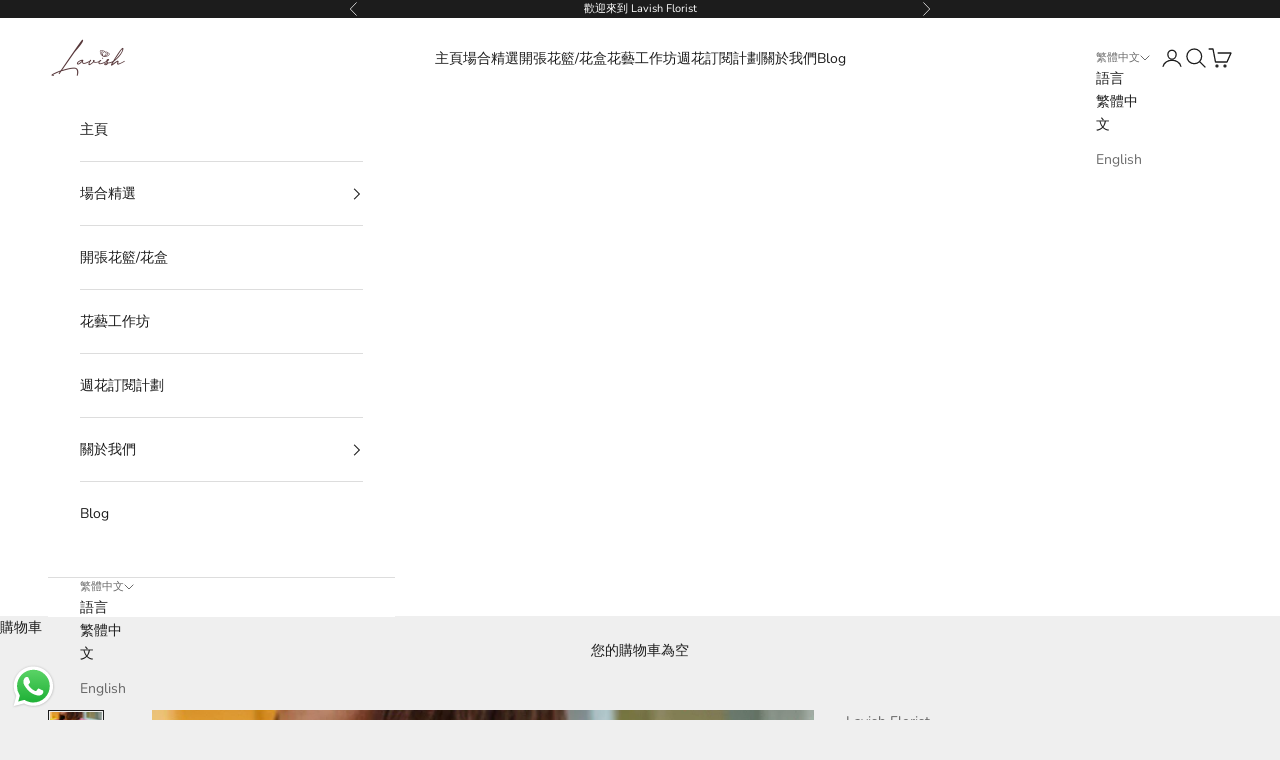

--- FILE ---
content_type: text/javascript
request_url: https://cdn.apps.bonify.io/customer_fields/public/live/CustomerFieldsApp-min.js
body_size: 15907
content:
var CustomerFieldsApp={version:"1.2025.03.07",fieldsSelector:"",settings:{},fields:{},loader:'<div class="cf-app__lds-ring"><div></div><div></div><div></div><div></div></div>',required_span:'<span class="cf-required" title="Required">*</span>',fallbackForm:'<label for="FirstName">First Name</label><input type="text" name="customer[first_name]" id="FirstName" autofocus><label for="LastName">Last Name</label><input type="text" name="customer[last_name]" id="LastName"><label for="Email">Email</label><input type="email" name="customer[email]" id="Email" autocorrect="off" autocapitalize="off"><label for="CreatePassword">Password</label><input type="password" name="customer[password]" id="CreatePassword"><p class="text-center"><input type="submit" value="Submit" class="btn"></p>',loadScript:function(e,t){var i=document.createElement("script");i.type="text/javascript",i.readyState?i.onreadystatechange=function(){"loaded"!=i.readyState&&"complete"!=i.readyState||(i.onreadystatechange=null,t())}:i.onload=function(){t()},i.src=e,document.getElementsByTagName("head")[0].appendChild(i)},getJQuery:function(e){var t=this;return void 0!==this.settings.jQuery?t[e](t.settings.jQuery):"undefined"==typeof jQuery||parseFloat(jQuery.fn.jquery)<3?void this.loadScript("//code.jquery.com/jquery-3.3.1.min.js",function(){t[e](jQuery.noConflict(!0))}):t[e](jQuery)},initFields:function(e,t){this.fieldsSelector=e,this.settings=t,this.getJQuery("_initFields")},displayMessage:function(e,t,i,n){if(t.find(".cf-app__messages").remove(),i){var a=e('<div class="cf-app__messages messages--'+n+'">'+i+"</div>");t.prepend(a),e("body,html").animate({scrollTop:a.offset().top-50},250),this.runCallback("onDisplayMessage",{form:t.get(0),message:i,message_type:n})}},uploadFile:function(e,t,i,n,a,s,r,o){var d=this,l=new FileReader,u=i.size,c=0,f=c+262144,p=i.slice(c,f),m=d.settings.base_url+"apps/cf_app/api/customer_fields/v1/"+d.settings.site_id+"/upload-file/"+n+"/"+a+"/"+s;l.onload=function(a){e.ajax({url:m,type:"POST",data:{data:btoa(a.target.result),filename:i.name},success:function(t){f=(c+=262144)+262144,c>=u?(r(95),e.post(m,{filename:i.name,is_complete:!0},function(e){r(100),setTimeout(function(){o(e.file_temp_url)},750)})):(r(c/u*100),p=i.slice(c,f),l.readAsBinaryString(p))},error:function(i){if(void 0!==i.responseJSON.error_type&&"file_too_large"===i.responseJSON.error_type){r(0);var a=e('input[data-field-id="'+n+'"]');a.val(""),d.setFormErrors(e,t,[{field:a.data("machine-name"),error:"File is too large."}])}else{var s=this;setTimeout(function(){e.ajax(s)},2500)}}})},l.readAsBinaryString(p)},setUploadProgress:function(e,t){t?e.find(".cf-app__upload-progress").addClass("visible"):e.find(".cf-app__upload-progress").removeClass("visible"),e.find(".cf-app__progress-bar").css("width",t+"%")},removeFileLinkEvent:function(e){"true"===e.find('input[type="file"]').attr("data-required")&&(e.find('input[type="file"]').prop("required",!0),e.find('input[type="file"]').attr("data-required",null)),e.find('input[type="file"]').val(""),e.find('input[name$="[file_temp_url]"]').val(""),e.find('input[name$="[file_existing_url]"]').val(""),e.find(".cf-app__file-preview").removeClass("has-file"),e.find(".preview-file").remove()},attachAddressEvents:function(e,t){var i=this,n=t.find('select[name$="[country]"]');n.data("default-value")&&n.val(n.data("default-value")),i.showAddressProvinces(e,t);var a=t.find('select[name$="[province]"]');a.data("default-value")&&a.val(a.data("default-value")),t.find('select[name$="[country]"]').on("change",function(n){i.showAddressProvinces(e,t)})},showAddressProvinces:function(e,t){var i=t.find('select[name$="[country]"]'),n=t.find('select[name$="[province]"]');n.val(""),n.closest(".cf-app__field").hide(),n.find("option").remove();var a=i.find("option:selected").attr("data-provinces");(a=JSON.parse(a))&&a.length&&(n.append('<option value="">- select -</option>'),e.each(a,function(e,t){n.append('<option value="'+t[0]+'">'+t[1]+"</option>")}),n.closest(".cf-app__field").show())},_initFields:function(e){console.log("Customer Account Fields (Version "+this.version.toString()+")"),console.log("App Page: https://apps.shopify.com/customer-account-fields"),console.log("Support: https://customer-account-fields.docs.bonify.io/");var t=this;this.settings.styles_url&&e("head").append('<link rel="stylesheet" href="'+this.settings.styles_url+'" type="text/css" />');var i={};this.settings.customer_id&&(i.customer_id=this.settings.customer_id,i.api_token=this.settings.customer_token),void 0!==this.settings.admin_token&&(i.admin_token=this.settings.admin_token),void 0!==this.settings.pos&&(i.pos=this.settings.pos);var n=e(t.loader);e(t.fieldsSelector).append(n),void 0===this.settings.version&&(this.settings.version=1),e.get(this.settings.base_url+"apps/cf_app/api/customer_fields/v"+this.settings.version+"/"+this.settings.site_id+"/fields",i,function(i){t.fields=i,n.remove(),e.each(i,function(i,n){e(t.fieldsSelector).append(n.el)});var a=e(t.fieldsSelector).closest("form");t.attachConditions(e,a),t.attachDatePicker(e,a),a.find(".cf-app__field-type--address").length&&e.each(a.find(".cf-app__field-type--address"),function(i,n){t.attachAddressEvents(e,e(n))}),t.runCallback("onFieldsLoaded",a.get(0));var s=a.find('input[type="file"]');s.length&&s.each(function(i,n){var s=e(n).closest(".cf-app__field");s.find(".cf-app__remove-file__link").on("click",function(e){e.preventDefault(),t.removeFileLinkEvent(s)}),s.find('input[name*="[file_existing_url]"]').val()&&s.find('input[type="file"]').get(0).required&&(s.find('input[type="file"]').attr("data-required","true"),s.find('input[type="file"]').get(0).required=!1),e(n).on("change",function(i){var r=e(n).data("field-id"),o=e(n).data("timestamp"),d=e(n).data("hash"),l=i.currentTarget.files[0];if(l){t.setUploadProgress(s,0);var u=s.find(".cf-app__file-preview-wrapper");if(u.length&&(u.find(".preview-file").remove(),u.find(".cf-app__file-preview").removeClass("has-file")),a.find('input[type="submit"]').attr("disabled","disabled"),t.clearFormErrors(e,a),e(n).data("max-file-size")&&l.size>e(n).data("max-file-size"))return e(n).val(""),void t.setFormErrors(e,a,[{field:e(n).data("machine-name"),error:"File is too large."}]);t.setUploadProgress(s,1),t.uploadFile(e,a,l,r,o,d,function(e){t.setUploadProgress(s,e)},function(i){t.setUploadProgress(s,0),s.find('input[name$="[file_temp_url]"]').val(i),e(n).get(0).required&&(e(n).prop("required",!1),e(n).attr("data-required","true")),e(n).val("");var r=u.find(".cf-app__file-preview");if(r.length){if(r.addClass("has-file"),"image"===e(n).data("field-type"))(o=e('<img class="preview-file preview-file--image"/>')).attr("src",i);else if("file"===e(n).data("field-type")){var o;(o=e('<a class="preview-file preview-file--file" target="_blank">'+l.name+"</a>")).attr("href",i)}r.append(o),setTimeout(function(){o.addClass("visible")},250)}a.find('input[type="submit"]').attr("disabled",!1),s.find(".cf-app__remove-file__link").on("click",function(e){e.preventDefault(),t.removeFileLinkEvent(s)})})}})}),a.find("button.form-submit").on("click",function(i){i.preventDefault(),a.find(".cf-app__field").each(function(t,i){e(i).is(":hidden")&&e(i).find(":input").prop("required")&&(e(i).find(":input").attr("required",null),e(i).find(":input").data("is-required",!0))}),t.submitForm(e,a,e(this))})}).fail(function(i){void 0!==i.responseJSON&&"error"===i.responseJSON.status?void 0!==i.responseJSON.error_type&&("missing_api_token"===i.responseJSON.error_type&&window.location.reload(),"pos_disabled"===i.responseJSON.error_type&&t.runCallback("onPosDisabled",i)):(e(t.fieldsSelector).append(t.fallbackForm),n.remove())})},submitForm:function(e,t,i){var n=this,a=e(n.loader);if(!1!==n.runCallback("validateBeforeSubmit",t.get(0))){i.attr("disabled","disabled"),i.closest(".cf-app__field").append(a),n.runCallback("beforeFormSubmit",t.get(0));var s=t.serializeArray();s=s.concat(t.find("input[type=checkbox]:not(:checked)").map(function(){return{name:this.name,value:0}}).get()),n.settings.customer_id?e.post(n.settings.base_url+"apps/cf_app/api/customer_fields/v1/"+n.settings.site_id+"/customers/update/"+n.settings.customer_id+"/"+n.settings.customer_token,s,function(s){i.attr("disabled",!1),a.remove(),n.runCallback("onUpdateCustomerSuccess",{result:s,form:t.get(0)}),n.runCallback("onFormSubmit",t.get(0)),n.clearFormErrors(e,t),n.displayMessage(e,t,s.message,"success"),void 0!==s.new_files&&s.new_files.length&&e.each(s.new_files,function(t,i){var n=e('input[name="customer['+i.field_name+']"]').closest(".cf-app__field");n.find(".preview-file--image").length&&n.find(".preview-file--image").attr("src",i.url),n.find(".preview-file--file").length&&n.find(".preview-file--file").attr("href",i.url),n.find('input[name$="[file_existing_url]"]').val(i.url),n.find('input[name$="[file_temp_url]"]').val("")})}).fail(function(s){n.runCallback("onUpdateCustomerFailure",{result:s,form:t.get(0)}),void 0!==s.responseJSON.errors&&n.setFormErrors(e,t,s.responseJSON.errors),void 0!==s.responseJSON.message&&n.displayMessage(e,t,s.responseJSON.message,"error"),i.attr("disabled",!1),a.remove()}):e.post(n.settings.base_url+"apps/cf_app/api/customer_fields/v1/"+n.settings.site_id+"/customers/new",s,function(i){n.runCallback("onNewCustomerSuccess",{result:i,form:t.get(0)}),n.runCallback("onFormSubmit",t.get(0)),t.find("#cf-app-customer-fields").fadeOut(1e3),i.user_has_password?n.loginCustomer(e,t,i.success_message):(void 0!==i.success_message&&i.success_message.length&&n.displayMessage(e,t,i.success_message,"success"),void 0!==n.settings.redirectAfterRegister&&(window.location=n.runCallback("redirectAfterRegister",t.get(0))))}).fail(function(s){n.runCallback("onNewCustomerFailure",{result:s,form:t.get(0)}),void 0!==s.responseJSON.message&&n.displayMessage(e,t,s.responseJSON.message,"error"),void 0!==s.responseJSON.errors&&n.setFormErrors(e,t,s.responseJSON.errors),i.attr("disabled",!1),a.remove()}),t.find(".cf-app__field").each(function(t,i){e(i).is(":hidden")&&e(i).find(":input").data("is-required")&&(e(i).find(":input").attr("required",""),e(i).find(":input").data("is-required",null))})}},attachDatePicker:function(e,t){if(!this.supportsDateInput()){var i=this.settings.base_url+"modules/custom/cf_app/public_assets/pikaday.js",n=this.settings.base_url+"modules/custom/cf_app/public_assets/moment.js",a=this;a.loadScript(n,function(){a.loadScript(i,function(){e('[data-toggle="datepicker"]').each(function(t,i){var n=new Pikaday({field:i,format:"YYYY-MM-DD"});e(i).attr("placeholder","YYYY-MM-DD"),e(i).attr("min")&&n.setMinDate(new Date(e(i).attr("min"))),e(i).attr("max")&&n.setMaxDate(new Date(e(i).attr("max")))})})})}},supportsDateInput:function(){var e=document.createElement("input");return e.setAttribute("type","date"),"date"==e.type},runCallback:function(e,t){if(void 0!==this.settings[e])return this.settings[e](t)},loginCustomer:function(e,t,i){var n=this,a={form_type:"customer_login",utf8:"✓",customer:{email:t.find('input[name="customer[email]"]').val(),password:t.find('input[name="customer[password]"]').val()}};e.post("/account/login",e.param(a),function(e){n.runCallback("beforeUserLoginRedirect",{result:e,form:t.get(0)}),void 0!==n.settings.redirectAfterRegister?window.location=n.runCallback("redirectAfterRegister",t.get(0)):window.location="/account"}).fail(function(a,s,r){n.displayMessage(e,t,i,"success")})},clearFormErrors:function(e,t){t.find(".cf-app__field").removeClass("form-error"),t.find(".form-error-message").remove()},setFormErrors:function(e,t,i){var n=this;this.clearFormErrors(e,t),e.each(i,function(i,a){if(void 0!==a.child_field&&""!==a.child_field)var s=e('[data-wrapper-for="'+a.field+'"] :input[name*="'+a.child_field+'"]',t).closest(".cf-app__field");else s=e('[data-wrapper-for="'+a.field+'"]',t);s.addClass("form-error"),s.find(".form-error-message").remove(),n.runCallback("onFieldError",a),a.error&&s.append('<div class="form-error-message">'+a.error+"</div>")})},attachConditions:function(e,t){var i=this;t.find("[data-conditions]").each(function(t,n){if(e(n).attr("data-conditions")){var a=JSON.parse(e(n).attr("data-conditions"));e.each(a,function(t,a){i.attachConditionToField(e,e(n).closest(".cf-app__field"),a)})}})},decodeHtml:function(e){var t=document.createElement("textarea");return t.innerHTML=e,t.value},attachConditionToField:function(e,t,i){var n=e('.cf-app__field [data-field-id="'+i.settings.field+'"]');this.attachCondition(e,i.type,t,n,i.settings.field,i.settings)},getConditionEvent:function(e){return e.is("input")||e.is("textarea")?"radio"===e.attr("type")||"checkbox"===e.attr("type")?"change":"keyup":e.is("select")?"change":void 0},getFieldValue:function(e,t,i,n){if(!t.length){let e=this.getFieldById(i);if(e)return e.value}return"radio"===t.attr("type")?t.filter(":checked").length?t.filter(":checked").val():"":"checkbox"===t.attr("type")?t.filter(":checked").length?e.map(t.filter(":checked"),function(t){return e(t).val()}).join("|||"):"":t.val()},attachCondition:function(e,t,i,n,a,s){var r=this;n.on(this.getConditionEvent(n),function(o){r["setConditionalState_"+t](e,i,r.getFieldValue(e,n,a,s),s)}),r["setConditionalState_"+t](e,i,r.getFieldValue(e,n,a,s),s)},setConditionalState_visible_if:function(e,t,i,n){this.conditionIsTrue(n.condition,i,n)?t.show():t.hide()},setConditionalState_hidden_if:function(e,t,i,n){this.conditionIsTrue(n.condition,i,n)?t.hide():t.show()},setConditionalState_required_if:function(e,t,i,n){this.conditionIsTrue(n.condition,i,n)?(t.find(':input:not([data-never-require="true"])').filter(":visible").attr("required",""),this.addRequiredSpan(e,t)):(t.find(":input").attr("required",null),this.removeRequiredSpan(e,t))},addRequiredSpan:function(e,t){var i=t.find("label");if(!i.find("span.cf-required").length){var n=e(this.required_span);i.append(n)}},removeRequiredSpan:function(e,t){t.find("label span.cf-required").remove()},setConditionalState_not_required_if:function(e,t,i,n){this.conditionIsTrue(n.condition,i,n)?(t.find(":input").attr("required",null),this.removeRequiredSpan(e,t)):(t.find(':input:not([data-never-require="true"])').filter(":visible").attr("required",""),this.addRequiredSpan(e,t))},setConditionalState_disabled_if:function(e,t,i,n){this.conditionIsTrue(n.condition,i,n)?t.find(":input").attr("disabled",""):t.find(":input").attr("disabled",null)},setConditionalState_enabled_if:function(e,t,i,n){this.conditionIsTrue(n.condition,i,n)?t.find(":input").attr("disabled",null):t.find(":input").attr("disabled","")},inArray:function(e,t){return t.indexOf(e)>-1},conditionIsTrue:function(e,t,i){if(!this.inArray(e,["equals_any","equals_none","contains_any","contains_none"]))return this._conditionIsTrue(e,t,i.value);for(var n=i.long_value.split("\n"),a=0;a<n.length;a++)n[a]=n[a].trim();if(-1!==e.indexOf("_any")){for(a=0;a<n.length;a++)if(this._conditionIsTrue(e,t,n[a]))return!0;return!1}if(-1!==e.indexOf("_none")){for(a=0;a<n.length;a++)if(this._conditionIsTrue(e,t,n[a]))return!1;return!0}},_conditionIsTrue:function(e,t,i){if(-1!==e.indexOf("_any")||-1!==e.indexOf("_none")){for(var n=t.split("|||"),a=0;a<n.length;a++)if(this.__conditionIsTrue(e,n[a],i))return!0;return!1}return this.__conditionIsTrue(e,t,i)},__conditionIsTrue:function(e,t,i){switch(e){case"contains":case"contains_any":case"contains_none":return i=i||"",-1!==(t=t||"").toLowerCase().indexOf(i.toLowerCase());case"not_contains":return i=i||"",-1===(t=t||"").toLowerCase().indexOf(i.toLowerCase());case"not_empty":return i=i||"",""!==(t=t||"");case"empty":return""==(t=t||"");case"equals":case"equals_any":case"equals_none":return i=i||"",(t=t||"").toLowerCase()===i.toLowerCase();case"not_equals":return i=i||"",(t=t||"").toLowerCase()!==i.toLowerCase();case"gt":return t=t||0,i=i||0,parseFloat(t)>parseFloat(i);case"gte":return t=t||0,i=i||0,parseFloat(t)>=parseFloat(i);case"lt":return t=t||0,i=i||0,parseFloat(t)<parseFloat(i);case"lte":return t=t||0,i=i||0,parseFloat(t)<=parseFloat(i)}},getFieldById:function(e){for(var t of this.fields)if(t.id==e)return t}};

--- FILE ---
content_type: text/javascript
request_url: https://lavishflorist.com/cdn/shop/t/27/assets/seedgrow-whatsapp-lib.aio.min.js?v=107490765879010053541750640024
body_size: 10620
content:
/*
Generated time: June 23, 2025 00:53
This file was created by the app developer. Feel free to contact the original developer with any questions. It was minified (compressed) by AVADA. AVADA do NOT own this script.
*/
var njtWhatsApp;(()=>{var n={484:function(t){function i(t,e,n){var i=String(t);return!i||i.length>=e?t:""+Array(e+1-i.length).join(n)+t}function n(t){return t instanceof x}function a(t,e,n){var i;if(!t)return u;if("string"==typeof t){var s=t.toLowerCase(),e=(y[s]&&(i=s),e&&(y[s]=e,i=s),t.split("-"));if(!i&&1<e.length)return a(e[0])}else{s=t.name;y[s]=t,i=s}return!n&&i&&(u=i),i||!n&&u}function o(t,e){return n(t)?t.clone():((e="object"==typeof e?e:{}).date=t,e.args=arguments,new x(e))}function e(t){this.$L=a(t.locale,null,!0),this.parse(t)}var s,d,p,h,m,f,g,r,_,w,b,c,v,l,u,y,$,x,M;t.exports=(s="millisecond",d="second",p="minute",h="hour",m="day",f="week",g="month",r="quarter",_="year",w="date",b="Invalid Date",c=/^(\d{4})[-/]?(\d{1,2})?[-/]?(\d{0,2})[Tt\s]*(\d{1,2})?:?(\d{1,2})?:?(\d{1,2})?[.:]?(\d+)?$/,v=/\[([^\]]+)]|Y{1,4}|M{1,4}|D{1,2}|d{1,4}|H{1,2}|h{1,2}|a|A|m{1,2}|s{1,2}|Z{1,2}|SSS/g,t={name:"en",weekdays:"Sunday_Monday_Tuesday_Wednesday_Thursday_Friday_Saturday".split("_"),months:"January_February_March_April_May_June_July_August_September_October_November_December".split("_"),ordinal:function(t){var e=["th","st","nd","rd"],n=t%100;return"["+t+(e[(n-20)%10]||e[n]||e[0])+"]"}},l={s:i,z:function(t){var t=-t.utcOffset(),e=Math.abs(t),n=Math.floor(e/60),e=e%60;return(t<=0?"+":"-")+i(n,2,"0")+":"+i(e,2,"0")},m:function t(e,n){var i,s,a;return e.date()<n.date()?-t(n,e):(i=12*(n.year()-e.year())+(n.month()-e.month()),a=n-(s=e.clone().add(i,g))<0,e=e.clone().add(i+(a?-1:1),g),+(-(i+(n-s)/(a?s-e:e-s))||0))},a:function(t){return t<0?Math.ceil(t)||0:Math.floor(t)},p:function(t){return{M:g,y:_,w:f,d:m,D:w,h:h,m:p,s:d,ms:s,Q:r}[t]||String(t||"").toLowerCase().replace(/s$/,"")},u:function(t){return void 0===t}},(y={})[u="en"]=t,($=l).l=a,$.i=n,$.w=function(t,e){return o(t,{locale:e.$L,utc:e.$u,x:e.$x,$offset:e.$offset})},(t=e.prototype).parse=function(a){this.$d=(()=>{var t=a.date,e=a.utc;if(null===t)return new Date(NaN);if($.u(t))return new Date;if(!(t instanceof Date||"string"!=typeof t||/Z$/i.test(t))){var n,i,s=t.match(c);if(s)return n=s[2]-1||0,i=(s[7]||"0").substring(0,3),e?new Date(Date.UTC(s[1],n,s[3]||1,s[4]||0,s[5]||0,s[6]||0,i)):new Date(s[1],n,s[3]||1,s[4]||0,s[5]||0,s[6]||0,i)}return new Date(t)})(),this.$x=a.x||{},this.init()},t.init=function(){var t=this.$d;this.$y=t.getFullYear(),this.$M=t.getMonth(),this.$D=t.getDate(),this.$W=t.getDay(),this.$H=t.getHours(),this.$m=t.getMinutes(),this.$s=t.getSeconds(),this.$ms=t.getMilliseconds()},t.$utils=function(){return $},t.isValid=function(){return!(this.$d.toString()===b)},t.isSame=function(t,e){t=o(t);return this.startOf(e)<=t&&t<=this.endOf(e)},t.isAfter=function(t,e){return o(t)<this.startOf(e)},t.isBefore=function(t,e){return this.endOf(e)<o(t)},t.$g=function(t,e,n){return $.u(t)?this[e]:this.set(n,t)},t.unix=function(){return Math.floor(this.valueOf()/1e3)},t.valueOf=function(){return this.$d.getTime()},t.startOf=function(t,e){function n(t,e){return e=$.w(s.$u?Date.UTC(s.$y,e,t):new Date(s.$y,e,t),s),a?e:e.endOf(m)}function i(t,e){return $.w(s.toDate()[t].apply(s.toDate("s"),(a?[0,0,0,0]:[23,59,59,999]).slice(e)),s)}var s=this,a=!!$.u(e)||e,e=$.p(t),o=this.$W,r=this.$M,c=this.$D,l="set"+(this.$u?"UTC":"");switch(e){case _:return a?n(1,0):n(31,11);case g:return a?n(1,r):n(0,r+1);case f:var u=this.$locale().weekStart||0,u=(o<u?o+7:o)-u;return n(a?c-u:c+(6-u),r);case m:case w:return i(l+"Hours",0);case h:return i(l+"Minutes",1);case p:return i(l+"Seconds",2);case d:return i(l+"Milliseconds",3);default:return this.clone()}},t.endOf=function(t){return this.startOf(t,!1)},t.$set=function(t,e){var t=$.p(t),n="set"+(this.$u?"UTC":""),n=((i={})[m]=n+"Date",i[w]=n+"Date",i[g]=n+"Month",i[_]=n+"FullYear",i[h]=n+"Hours",i[p]=n+"Minutes",i[d]=n+"Seconds",i[s]=n+"Milliseconds",i[t]),i=t===m?this.$D+(e-this.$W):e;return t===g||t===_?((e=this.clone().set(w,1)).$d[n](i),e.init(),this.$d=e.set(w,Math.min(this.$D,e.daysInMonth())).$d):n&&this.$d[n](i),this.init(),this},t.set=function(t,e){return this.clone().$set(t,e)},t.get=function(t){return this[$.p(t)]()},t.add=function(n,t){function e(t){var e=o(i);return $.w(e.date(e.date()+Math.round(t*n)),i)}var i=this,t=(n=Number(n),$.p(t));return t===g?this.set(g,this.$M+n):t===_?this.set(_,this.$y+n):t===m?e(1):t===f?e(7):(t={minute:6e4,hour:36e5,second:1e3}[t]||1,t=this.$d.getTime()+n*t,$.w(t,this))},t.subtract=function(t,e){return this.add(-1*t,e)},t.format=function(t){var s,n,e,i,a,o,r,c,l,u,d=this,p=this.$locale();return this.isValid()?(s=t||"YYYY-MM-DDTHH:mm:ssZ",n=$.z(this),e=this.$H,t=this.$m,i=this.$M,a=p.weekdays,o=p.months,r=function(t,e,n,i){return t&&(t[e]||t(d,s))||n[e].slice(0,i)},c=function(t){return $.s(e%12||12,t,"0")},l=p.meridiem||function(t,e,n){t=t<12?"AM":"PM";return n?t.toLowerCase():t},u={YY:String(this.$y).slice(-2),YYYY:this.$y,M:i+1,MM:$.s(i+1,2,"0"),MMM:r(p.monthsShort,i,o,3),MMMM:r(o,i),D:this.$D,DD:$.s(this.$D,2,"0"),d:String(this.$W),dd:r(p.weekdaysMin,this.$W,a,2),ddd:r(p.weekdaysShort,this.$W,a,3),dddd:a[this.$W],H:String(e),HH:$.s(e,2,"0"),h:c(1),hh:c(2),a:l(e,t,!0),A:l(e,t,!1),m:String(t),mm:$.s(t,2,"0"),s:String(this.$s),ss:$.s(this.$s,2,"0"),SSS:$.s(this.$ms,3,"0"),Z:n},s.replace(v,function(t,e){return e||u[t]||n.replace(":","")})):p.invalidDate||b},t.utcOffset=function(){return 15*-Math.round(this.$d.getTimezoneOffset()/15)},t.diff=function(t,e,n){var e=$.p(e),t=o(t),i=6e4*(t.utcOffset()-this.utcOffset()),s=this-t,t=$.m(this,t),a={};return a[_]=t/12,a[g]=t,a[r]=t/3,a[f]=(s-i)/6048e5,a[m]=(s-i)/864e5,a[h]=s/36e5,a[p]=s/6e4,a[d]=s/1e3,t=a[e]||s,n?t:$.a(t)},t.daysInMonth=function(){return this.endOf(g).$D},t.$locale=function(){return y[this.$L]},t.locale=function(t,e){var n;return t?(n=this.clone(),(t=a(t,e,!0))&&(n.$L=t),n):this.$L},t.clone=function(){return $.w(this.$d,this)},t.toDate=function(){return new Date(this.valueOf())},t.toJSON=function(){return this.isValid()?this.toISOString():null},t.toISOString=function(){return this.$d.toISOString()},t.toString=function(){return this.$d.toUTCString()},M=(x=e).prototype,o.prototype=M,[["$ms",s],["$s",d],["$m",p],["$H",h],["$W",m],["$M",g],["$y",_],["$D",w]].forEach(function(e){M[e[1]]=function(t){return this.$g(t,e[0],e[1])}}),o.extend=function(t,e){return t.$i||(t(e,x,o),t.$i=!0),o},o.locale=a,o.isDayjs=n,o.unix=function(t){return o(1e3*t)},o.en=y[u],o.Ls=y,o.p={},o)},646:function(t){function a(t){return t instanceof m}function o(t,e,n){return new m(t,n,e.$l)}function s(t){return l.p(t)+"s"}function n(t){return t<0?Math.ceil(t):Math.floor(t)}function c(t,e){return t?t<0?{negative:!0,format:""+Math.abs(t)+e}:{negative:!1,format:""+t+e}:{negative:!1,format:""}}function e(e,t,n){var i=this;if(this.$d={},this.$l=n,void 0===e&&(this.$ms=0,this.parseFromMilliseconds()),t)return o(e*h[s(t)],this);if("number"==typeof e)this.$ms=e,this.parseFromMilliseconds();else if("object"==typeof e)Object.keys(e).forEach(function(t){i.$d[s(t)]=e[t]}),this.calMilliseconds();else if("string"==typeof e){n=e.match(p);if(n)t=n.slice(2).map(function(t){return null!=t?Number(t):0}),this.$d.years=t[0],this.$d.months=t[1],this.$d.weeks=t[2],this.$d.days=t[3],this.$d.hours=t[4],this.$d.minutes=t[5],this.$d.seconds=t[6],this.calMilliseconds()}return this}var r,l,i,u,d,p,h,m;t.exports=(i=/\[([^\]]+)]|Y{1,4}|M{1,4}|D{1,2}|d{1,4}|H{1,2}|h{1,2}|a|A|m{1,2}|s{1,2}|Z{1,2}|SSS/g,p=/^(-|\+)?P(?:([-+]?[0-9,.]*)Y)?(?:([-+]?[0-9,.]*)M)?(?:([-+]?[0-9,.]*)W)?(?:([-+]?[0-9,.]*)D)?(?:T(?:([-+]?[0-9,.]*)H)?(?:([-+]?[0-9,.]*)M)?(?:([-+]?[0-9,.]*)S)?)?$/,h={years:u=31536e6,months:d=2592e6,days:864e5,hours:36e5,minutes:6e4,seconds:1e3,milliseconds:1,weeks:6048e5},(t=e.prototype).calMilliseconds=function(){var n=this;this.$ms=Object.keys(this.$d).reduce(function(t,e){return t+(n.$d[e]||0)*h[e]},0)},t.parseFromMilliseconds=function(){var t=this.$ms;this.$d.years=n(t/u),this.$d.months=n((t%=u)/d),this.$d.days=n((t%=d)/864e5),this.$d.hours=n((t%=864e5)/36e5),this.$d.minutes=n((t%=36e5)/6e4),this.$d.seconds=n((t%=6e4)/1e3),this.$d.milliseconds=t%=1e3},t.toISOString=function(){var t=c(this.$d.years,"Y"),e=c(this.$d.months,"M"),n=+this.$d.days||0,n=(this.$d.weeks&&(n+=7*this.$d.weeks),c(n,"D")),i=c(this.$d.hours,"H"),s=c(this.$d.minutes,"M"),a=this.$d.seconds||0,a=(this.$d.milliseconds&&(a+=this.$d.milliseconds/1e3),c(a,"S")),o=t.negative||e.negative||n.negative||i.negative||s.negative||a.negative,r=i.format||s.format||a.format?"T":"",o=(o?"-":"")+"P"+t.format+e.format+n.format+r+i.format+s.format+a.format;return"P"==o||"-P"==o?"P0D":o},t.toJSON=function(){return this.toISOString()},t.format=function(t){var t=t||"YYYY-MM-DDTHH:mm:ss",n={Y:this.$d.years,YY:l.s(this.$d.years,2,"0"),YYYY:l.s(this.$d.years,4,"0"),M:this.$d.months,MM:l.s(this.$d.months,2,"0"),D:this.$d.days,DD:l.s(this.$d.days,2,"0"),H:this.$d.hours,HH:l.s(this.$d.hours,2,"0"),m:this.$d.minutes,mm:l.s(this.$d.minutes,2,"0"),s:this.$d.seconds,ss:l.s(this.$d.seconds,2,"0"),SSS:l.s(this.$d.milliseconds,3,"0")};return t.replace(i,function(t,e){return e||String(n[t])})},t.as=function(t){return this.$ms/h[s(t)]},t.get=function(t){var e=this.$ms,t=s(t);return"milliseconds"===t?e%=1e3:e="weeks"===t?n(e/h[t]):this.$d[t],0===e?0:e},t.add=function(t,e,n){e=e?t*h[s(e)]:(a(t)?t:o(t,this)).$ms;return o(this.$ms+e*(n?-1:1),this)},t.subtract=function(t,e){return this.add(t,e,!0)},t.locale=function(t){var e=this.clone();return e.$l=t,e},t.clone=function(){return o(this.$ms,this)},t.humanize=function(t){return r().add(this.$ms,"ms").locale(this.$l).fromNow(!t)},t.milliseconds=function(){return this.get("milliseconds")},t.asMilliseconds=function(){return this.as("milliseconds")},t.seconds=function(){return this.get("seconds")},t.asSeconds=function(){return this.as("seconds")},t.minutes=function(){return this.get("minutes")},t.asMinutes=function(){return this.as("minutes")},t.hours=function(){return this.get("hours")},t.asHours=function(){return this.as("hours")},t.days=function(){return this.get("days")},t.asDays=function(){return this.as("days")},t.weeks=function(){return this.get("weeks")},t.asWeeks=function(){return this.as("weeks")},t.months=function(){return this.get("months")},t.asMonths=function(){return this.as("months")},t.years=function(){return this.get("years")},t.asYears=function(){return this.as("years")},m=e,function(t,e,i){l=(r=i)().$utils(),i.duration=function(t,e){var n=i.locale();return o(t,{$l:n},e)},i.isDuration=a;var n=e.prototype.add,s=e.prototype.subtract;e.prototype.add=function(t,e){return a(t)&&(t=t.asMilliseconds()),n.bind(this)(t,e)},e.prototype.subtract=function(t,e){return a(t)&&(t=t.asMilliseconds()),s.bind(this)(t,e)}})},387:function(t){var u,a;t.exports=(u={year:0,month:1,day:2,hour:3,minute:4,second:5},a={},function(t,e,r){function c(t,e,n){void 0===n&&(n={});var i,s,t=new Date(t);return n=(void 0===n?{}:n).timeZoneName||"short",(s=a[i=e+"|"+n])||(s=new Intl.DateTimeFormat("en-US",{hour12:!1,timeZone:e,year:"numeric",month:"2-digit",day:"2-digit",hour:"2-digit",minute:"2-digit",second:"2-digit",timeZoneName:n}),a[i]=s),s.formatToParts(t)}function o(t,e){for(var n=c(t,e),i=[],s=0;s<n.length;s+=1){var a=n[s],o=a.type,o=u[o];0<=o&&(i[o]=parseInt(a.value,10))}return e=i[3],t=+t,(r.utc(i[0]+"-"+i[1]+"-"+i[2]+" "+(24===e?0:e)+":"+i[4]+":"+i[5]+":000").valueOf()-(t-t%1e3))/6e4}var l,e=e.prototype,i=(e.tz=function(t,e){void 0===t&&(t=l);var n=this.utcOffset(),i=this.toDate(),s=i.toLocaleString("en-US",{timeZone:t}),a=Math.round((i-new Date(s))/1e3/60),s=r(s).$set("millisecond",this.$ms).utcOffset(15*-Math.round(i.getTimezoneOffset()/15)-a,!0);return e&&(i=s.utcOffset(),s=s.add(n-i,"minute")),s.$x.$timezone=t,s},e.offsetName=function(t){var e=this.$x.$timezone||r.tz.guess(),e=c(this.valueOf(),e,{timeZoneName:t}).find(function(t){return"timezonename"===t.type.toLowerCase()});return e&&e.value},e.startOf);e.startOf=function(t,e){var n;return this.$x&&this.$x.$timezone?(n=r(this.format("YYYY-MM-DD HH:mm:ss:SSS")),i.call(n,t,e).tz(this.$x.$timezone,!0)):i.call(this,t,e)},r.tz=function(t,e,n){var i,s,a=n&&e,n=n||e||l,e=o(+r(),n);return"string"!=typeof t?r(t).tz(n):(t=r.utc(t,a).valueOf(),s=o(e=t-60*(a=e)*1e3,i=n),e=(i=a===s?[e,a]:s===(a=o(e-=60*(s-a)*1e3,i))?[e,s]:[t-60*Math.min(s,a)*1e3,Math.max(s,a)])[1],(t=r(i[0]).utcOffset(e)).$x.$timezone=n,t)},r.tz.guess=function(){return Intl.DateTimeFormat().resolvedOptions().timeZone},r.tz.setDefault=function(t){l=t}})},178:function(t){var u,d;t.exports=(u=/[+-]\d\d(?::?\d\d)?/g,d=/([+-]|\d\d)/g,function(t,e,s){var n=e.prototype,i=(s.utc=function(t){return new e({date:t,utc:!0,args:arguments})},n.utc=function(t){var e=s(this.toDate(),{locale:this.$L,utc:!0});return t?e.add(this.utcOffset(),"minute"):e},n.local=function(){return s(this.toDate(),{locale:this.$L,utc:!1})},n.parse),a=(n.parse=function(t){t.utc&&(this.$u=!0),this.$utils().u(t.$offset)||(this.$offset=t.$offset),i.call(this,t)},n.init),o=(n.init=function(){var t;this.$u?(t=this.$d,this.$y=t.getUTCFullYear(),this.$M=t.getUTCMonth(),this.$D=t.getUTCDate(),this.$W=t.getUTCDay(),this.$H=t.getUTCHours(),this.$m=t.getUTCMinutes(),this.$s=t.getUTCSeconds(),this.$ms=t.getUTCMilliseconds()):a.call(this)},n.utcOffset),r=(n.utcOffset=function(t,e){var n,i=this.$utils().u;return i(t)?this.$u?0:i(this.$offset)?o.call(this):this.$offset:"string"==typeof t&&null===(t=(i=(void 0===t?"":t).match(u))?(n=(i=(""+i[0]).match(d)||["-",0,0])[0],0==(i=60*+i[1]+ +i[2])?0:"+"===n?i:-i):null)?this:(n=Math.abs(t)<=16?60*t:t,i=this,e?(i.$offset=n,i.$u=0===t):0!==t?(e=this.$u?this.toDate().getTimezoneOffset():-1*this.utcOffset(),(i=this.local().add(n+e,"minute")).$offset=n,i.$x.$localOffset=e):i=this.utc(),i)},n.format),c=(n.format=function(t){t=t||(this.$u?"YYYY-MM-DDTHH:mm:ss[Z]":"");return r.call(this,t)},n.valueOf=function(){var t=this.$utils().u(this.$offset)?0:this.$offset+(this.$x.$localOffset||this.$d.getTimezoneOffset());return this.$d.valueOf()-6e4*t},n.isUTC=function(){return!!this.$u},n.toISOString=function(){return this.toDate().toISOString()},n.toString=function(){return this.toDate().toUTCString()},n.toDate),l=(n.toDate=function(t){return"s"===t&&this.$offset?s(this.format("YYYY-MM-DD HH:mm:ss:SSS")).toDate():c.call(this)},n.diff);n.diff=function(t,e,n){var i;return t&&this.$u===t.$u?l.call(this,t,e,n):(i=this.local(),t=s(t).local(),l.call(i,t,e,n))}})}},i={};function s(t){var e=i[t];return void 0!==e||(e=i[t]={exports:{}},n[t].call(e.exports,e,e.exports,s)),e.exports}s.n=t=>{var e=t&&t.__esModule?()=>t.default:()=>t;return s.d(e,{a:e}),e},s.d=(t,e)=>{for(var n in e)s.o(e,n)&&!s.o(t,n)&&Object.defineProperty(t,n,{enumerable:!0,get:e[n]})},s.o=(t,e)=>Object.prototype.hasOwnProperty.call(t,e),s.r=t=>{"undefined"!=typeof Symbol&&Symbol.toStringTag&&Object.defineProperty(t,Symbol.toStringTag,{value:"Module"}),Object.defineProperty(t,"__esModule",{value:!0})};var a={};{s.r(a),s.d(a,{createButton:()=>e,createWidget:()=>t,getBackTime:()=>h,ready:()=>i});var r=s(484),r=s.n(r),c=s(178),c=s.n(c),l=s(646),l=s.n(l),u=s(387),u=s.n(u);function m(t,e){return t=p(t),e=p(e),t=t.minutes+60*t.hours,e=e.minutes+60*e.hours,t===e?0:e<t?1:-1}function f(t,e,n){var i=new Date,n=(i.setTime(i.getTime()+24*n*60*60*1e3),"expires="+i.toUTCString());document.cookie=t+"="+e+";"+n+";path=/"}function g(t){for(var e=t+"=",n=document.cookie.split(";"),i=0;i<n.length;i++){for(var s=n[i];" "==s.charAt(0);)s=s.substring(1);if(0==s.indexOf(e))return s.substring(e.length,s.length)}return""}function _(t,e){var n,i,s;"ON"!=e.enabledFacebook&&"ON"!=e.enabledGoogle||(i=(t=t.href).indexOf("phone=")+6,-1===(s=t.indexOf("&text="))&&(s=t.length),n="NinjaTeam WhatsApp",i="Phone Number: "+(t=t.substring(i,s)),s=document.title,"ON"===e.enabledFacebook&&"undefined"!=typeof fbq&&fbq("trackCustom","NinjaTeam WhatsApp",{phone:t,label:s}),"ON"===e.enabledGoogle&&("undefined"!=typeof gtag?"ON"===e.enabledGoogleGA4?gtag("event","NinjaTeam WhatsApp",{number:t,title:s,url:window.location.href}):gtag("event",i,{event_category:n,event_label:s}):"undefined"!=typeof ga&&void 0!==ga.getAll?ga.getAll()[0].send("event",n,i,s):"undefined"!=typeof __gaTracker&&__gaTracker("send","event",n,i,s),"undefined"!=typeof dataLayer)&&dataLayer.push({event:"NinjaTeam WhatsApp",number:t,title:s,url:window.location.href,event_category:n,event_label:s,event_action:i}))}function w(e,n){let i="",s=e.predefinedText;if(s=(s=(s=s.replace(/\[njwa_page_title\]/gi,encodeURIComponent(document.title))).replace(/\[njwa_page_url\]/gi,window.location.href)).replaceAll(/\n/gi,"%0A"),-1!==e.number.indexOf("chat.whatsapp.com"))i+=e.number;else{if(-1!==e.number.indexOf("wa.me"))return i=(i+=e.number)+(e.predefinedText?"?text="+s:"");let t=n.urlSettings[o?"onMobile":"onDesktop"];if("protocol"===(t=t||"api"))return"whatsapp://send?phone="+e.number.replace(/[^0-9]/gi,"")+(e.predefinedText?"&text="+s:"");i=(i=(i+="https://"+t+".whatsapp.com/send?phone=")+e.number.replace(/[^0-9]/gi,""))+(e.predefinedText?"&text="+s:"")}return i}r().extend(c()),r().extend(l()),r().extend(u());let d=r(),n=["sunday","monday","tuesday","wednesday","thursday","friday","saturday"],p=function(t){t=(t||"").split(":");return 2<=t.length?{hours:parseInt(t[0],10),minutes:parseInt(t[1],10)}:null},h=function(o,r){var c,t,l,u;if("ON"===o.isAlwaysAvailable)return"online";t=r.timezone,c=/\d/.test(t)?d().utcOffset((t=>{var e=t.split(":");let n,i;return i=2===e.length?(n=parseInt(e[0]),parseInt(e[1])):(n=parseInt(e[0]),0),-1!==t.indexOf("-")?-(60*Math.abs(n)+i):60*n+i})(r.timezone)):d(d()).tz(r.timezone);let e=n[c.get("day")],i=o.daysOfWeekWorking[e];if("OFF"!==i.isWorkingOnDay)for(let n=0;n<i.workHours.length;n++){let t=c.get("hour")+":"+c.get("minute"),a=i.workHours[n].startTime,e=i.workHours[n].endTime;if(-1===m(t,a)){let t=p(a),e=(l={hour:t.hours,minute:t.minutes},u={hour:c.get("hour"),minute:c.get("minute")},1e3*(3600*(l.hour-u.hour)+60*(l.minute-u.minute))),n=d.duration(e),i=(t=>2==(t=(t||"").split(":")).length?{hour:t[0],minute:t[1]}:null)(r.options.display.time_symbols),s=` ${n.get("hours")}${i.hour}:${n.get("minutes")}${i.minute} `;return o.willBeBackText.replace(/\[njwa_time_work\]/gi,s)}if(0===m(t,a)||0===m(t,e))return"online";if(1===m(t,a)&&-1===m(t,e))return"online"}return o.dayOffsText},o=(void 0===String.prototype.replaceAll&&(String.prototype.replaceAll=function(t,e){return this.replace(new RegExp(t,"g"),()=>e)}),c=!1,l=navigator.userAgent||navigator.vendor||window.opera,c=/(android|bb\d+|meego).+mobile|avantgo|bada\/|blackberry|blazer|compal|elaine|fennec|hiptop|iemobile|ip(hone|od)|iris|kindle|lge |maemo|midp|mmp|mobile.+firefox|netfront|opera m(ob|in)i|palm( os)?|phone|p(ixi|re)\/|plucker|pocket|psp|series(4|6)0|symbian|treo|up\.(browser|link)|vodafone|wap|windows ce|xda|xiino/i.test(l)||/1207|6310|6590|3gso|4thp|50[1-6]i|770s|802s|a wa|abac|ac(er|oo|s\-)|ai(ko|rn)|al(av|ca|co)|amoi|an(ex|ny|yw)|aptu|ar(ch|go)|as(te|us)|attw|au(di|\-m|r |s )|avan|be(ck|ll|nq)|bi(lb|rd)|bl(ac|az)|br(e|v)w|bumb|bw\-(n|u)|c55\/|capi|ccwa|cdm\-|cell|chtm|cldc|cmd\-|co(mp|nd)|craw|da(it|ll|ng)|dbte|dc\-s|devi|dica|dmob|do(c|p)o|ds(12|\-d)|el(49|ai)|em(l2|ul)|er(ic|k0)|esl8|ez([4-7]0|os|wa|ze)|fetc|fly(\-|_)|g1 u|g560|gene|gf\-5|g\-mo|go(\.w|od)|gr(ad|un)|haie|hcit|hd\-(m|p|t)|hei\-|hi(pt|ta)|hp( i|ip)|hs\-c|ht(c(\-| |_|a|g|p|s|t)|tp)|hu(aw|tc)|i\-(20|go|ma)|i230|iac( |\-|\/)|ibro|idea|ig01|ikom|im1k|inno|ipaq|iris|ja(t|v)a|jbro|jemu|jigs|kddi|keji|kgt( |\/)|klon|kpt |kwc\-|kyo(c|k)|le(no|xi)|lg( g|\/(k|l|u)|50|54|\-[a-w])|libw|lynx|m1\-w|m3ga|m50\/|ma(te|ui|xo)|mc(01|21|ca)|m\-cr|me(rc|ri)|mi(o8|oa|ts)|mmef|mo(01|02|bi|de|do|t(\-| |o|v)|zz)|mt(50|p1|v )|mwbp|mywa|n10[0-2]|n20[2-3]|n30(0|2)|n50(0|2|5)|n7(0(0|1)|10)|ne((c|m)\-|on|tf|wf|wg|wt)|nok(6|i)|nzph|o2im|op(ti|wv)|oran|owg1|p800|pan(a|d|t)|pdxg|pg(13|\-([1-8]|c))|phil|pire|pl(ay|uc)|pn\-2|po(ck|rt|se)|prox|psio|pt\-g|qa\-a|qc(07|12|21|32|60|\-[2-7]|i\-)|qtek|r380|r600|raks|rim9|ro(ve|zo)|s55\/|sa(ge|ma|mm|ms|ny|va)|sc(01|h\-|oo|p\-)|sdk\/|se(c(\-|0|1)|47|mc|nd|ri)|sgh\-|shar|sie(\-|m)|sk\-0|sl(45|id)|sm(al|ar|b3|it|t5)|so(ft|ny)|sp(01|h\-|v\-|v )|sy(01|mb)|t2(18|50)|t6(00|10|18)|ta(gt|lk)|tcl\-|tdg\-|tel(i|m)|tim\-|t\-mo|to(pl|sh)|ts(70|m\-|m3|m5)|tx\-9|up(\.b|g1|si)|utst|v400|v750|veri|vi(rg|te)|vk(40|5[0-3]|\-v)|vm40|voda|vulc|vx(52|53|60|61|70|80|81|83|85|98)|w3c(\-| )|webc|whit|wi(g |nc|nw)|wmlb|wonu|x700|yas\-|your|zeto|zte\-/i.test(l.substr(0,4))?!0:c),t=function(n,i){let c=Object.assign({accounts:[],timezone:"",defaultAvatar:"",gdprStatus:!1,options:{display:{},styles:{},analytics:{}},urlSettings:{}},i);if(("OFF"!=c.options.display.showOnDesktop||o)&&("OFF"!=c.options.display.showOnMobile||!o)){let t=c.options.styles;n.classList.add("wa__widget_container");var i=document.createElement("div"),s=(i.setAttribute("class","wa__btn_popup_txt"),i.appendChild(((s=document.createElement("span")).innerHTML=t.btnLabel,s)),i.style.display="ON"==t.isShowBtnLabel?"block":"none",i.style.left="left"==t.btnPosition?"100%":"unset",i.style.right="right"==t.btnPosition?"100%":"unset",i.style.marginRight="right"==t.btnPosition?"7px":"0px",i.style.marginLeft="left"==t.btnPosition?"7px":"0px",i.style.width=t.btnLabelWidth+"px",document.createElement("div")),a=(s.setAttribute("class","wa__btn_popup_icon"),s.style.background=t.backgroundColor,document.createElement("div")),i=(a.setAttribute("class","wa__btn_popup"),a.onclick=function(t){var e=(e=>{if("simple"!==e.options.styles.widgetType||1!==e.accounts.length)return!1;{let t=w(e.accounts[0],e);return e.urlSettings.openInNewTab?window.open(t):location.href=t,!0}})(c);if(!e){let t,e=document.querySelector(".wa__popup_chat_box"),n=document.querySelector(".wa__btn_popup");e.classList.contains("wa__active")?(e.classList.remove("wa__active"),n.classList.remove("wa__active"),clearTimeout(void 0),e.classList.contains("wa__lauch")&&(t=setTimeout(function(){e.classList.remove("wa__pending"),e.classList.remove("wa__lauch")},400))):(e.classList.add("wa__pending"),e.classList.add("wa__active"),n.classList.add("wa__active"),clearTimeout(t),e.classList.contains("wa__lauch")||setTimeout(function(){e.classList.add("wa__lauch")},100))}},a.appendChild(i),a.appendChild(s),a.style.left="left"==t.btnPosition?parseInt(t.btnLeftDistance)+"px":"unset",a.style.right="right"==t.btnPosition?parseInt(t.btnRightDistance)+"px":"unset",a.style.bottom=parseInt(t.btnBottomDistance)+"px",n.appendChild(a),document.createElement("div"));i.setAttribute("class","wa__popup_heading"),i.style.background=t.backgroundColor,i.append(((s=document.createElement("div")).className="wa__popup_title",s.innerHTML=t.title,s.style.color=t.textColor,s)),i.append(((a=document.createElement("div")).className="wa__popup_intro",a.innerHTML=t.description.replaceAll(/\r\n\r\n/gm,"<br/>"),a.style="#fff"==t.textColor||"#ffffff"==t.textColor?"color: #D9EBC6":"color: "+t.textColor+"; opacity: 0.8",a));let e=document.createElement("div");e.className="nta-wa-gdpr",e.appendChild(((s=document.createElement("input")).setAttribute("id","nta-wa-gdpr"),s.setAttribute("type","checkbox"),s.setAttribute("value","accept"),s.onchange=function(t){if(t.target.checked&&(f("nta-wa-gdpr","accept",30),""!=g("nta-wa-gdpr"))){let t=document.querySelectorAll(".nta-wa-gdpr");e.style.opacity=0,setTimeout(()=>{t.forEach(t=>t.style.display="none")},400),document.querySelectorAll(".wa__popup_content_item").forEach(t=>t.classList.remove("pointer-disable"))}},(a=document.createElement("span")).appendChild(s),a.appendChild(((s=document.createElement("span")).innerHTML=c.options.styles.gdprContent.replaceAll(/\r\n\r\n/gm,"<br/>"),s)),(s=document.createElement("label")).setAttribute("for","nta-wa-gdpr"),s.appendChild(a),s));var l,a=document.createElement("div"),s=(a.className="wa__popup_content wa__popup_content_left",a.appendChild(((s=document.createElement("div")).className="wa__popup_notice",s.innerHTML=t.responseText.replaceAll(/\r\n\r\n/gm,"<br/>"),s)),a.appendChild("ON"==t.isShowGDPR&&1==c.gdprStatus?e:document.createTextNode("")),a.appendChild(((s=document.createElement("div")).className="wa__popup_content_list",s.onclick=function(){""==g("nta-wa-gdpr")&&(e.style.background="red",e.style.color="#fff")},l=s,c.accounts.forEach(t=>{let e=h(t,c),n=w(t,c),i=document.createElement("div");i.className="wa__popup_avatar"+(t.avatar?"":" nta-default-avt"),i.appendChild(t.avatar?((r=document.createElement("div")).className="wa__cs_img_wrap",r.style=`background: url(${t.avatar}) center center no-repeat; background-size: cover;`,r):document.createRange().createContextualFragment(c.defaultAvatar));var s,a,o,r=document.createElement("div");r.className="wa__popup_content_item"+(c.gdprStatus?" pointer-disable":""),r.appendChild((o=""!=t.number?document.createElement("a"):document.createElement("div"),""!=t.number&&(o.setAttribute("target","ON"==c.urlSettings.openInNewTab?"_blank":"_self"),o.setAttribute("href",n),o.setAttribute("rel","nofollow noopener noreferrer")),o.className="wa__stt"+("online"===e?" wa__stt_online":" wa__stt_offline"),o.onclick=function(){_(this,{enabledFacebook:c.options.analytics.enabledFacebook,enabledGoogle:c.options.analytics.enabledGoogle,enabledGoogleGA4:c.options.analytics.enabledGoogleGA4})},o.appendChild(i),o.appendChild(((s=document.createElement("div")).className="wa__popup_txt",a="",a=(a=(a+=`<div class="wa__member_name">${t.accountName}</div>`)+`<div class="wa__member_duty">${t.title}</div>`)+("online"!=e?`<div class="wa__member_status">${e}</div>`:""),s.innerHTML=a,s)),o)),l.appendChild(r)}),s)),"ON"===t.isShowPoweredBy&&a.appendChild(((s=document.createElement("div")).className=o?"wa__popup_powered_mb":"wa__popup_powered",s.innerHTML=o?'<span class="wa__popup_tooltiptext_mb"> POWERED BY<a target="_blank" href="https://apps.shopify.com/whatsapp-chat-widget"><svg class="wa__popup_icon-ninja" version="1.1" id="Layer_1" xmlns="http://www.w3.org/2000/svg" xmlns:xlink="http://www.w3.org/1999/xlink" x="0px" y="0px" viewBox="0 0 256 256" style="enable-background:new 0 0 256 256;" xml:space="preserve"><g><g><g style="opacity:0;"><path d="M183,256H73c-13.8,0-26.8-3.8-37.8-10.5C14.1,232.7,0,209.5,0,183L0,73c0-22.1,9.9-42,25.4-55.4C38.2,6.6,54.8,0,73,0 l110,0c20.2,0,38.4,8.2,51.6,21.4S256,52.9,256,73v110c0,23.7-11.3,44.8-28.9,58.2C214.9,250.5,199.6,256,183,256z"/></g><g><path fill="#E9FDEC" d="M183,256H73c-13.8,0-26.8-3.8-37.8-10.5C14.1,232.7,0,209.5,0,183L0,73c0-22.1,9.9-42,25.4-55.4 C38.2,6.6,54.8,0,73,0l110,0c20.2,0,38.4,8.2,51.6,21.4S256,52.9,256,73v110c0,23.7-11.3,44.8-28.9,58.2 C214.9,250.5,199.6,256,183,256z"/></g></g><g><g><path fill="#00D503" d="M77.5,205.1c-0.2-25.5-1-51.1-0.3-76.5c0.4-15.8,8.4-29.2,22.1-36.8c25.5-14.1,51.9-26.6,79.6-40.6 c0,28.1,1.3,54.4-0.5,80.4c-1.1,16.4-11.9,28.8-27,36.4c-24.7,12.4-49.5,24.6-74.2,36.9C77.2,204.9,77.5,205.1,77.5,205.1z"/></g></g></g></svg></a><span class="wa__popup_tooltiptext-ninja-mb">SEEDGROW</span></span>':'<div class="wa__popup_powered_content"><a target="_blank" href="https://apps.shopify.com/whatsapp-chat-widget"><svg class="wa__popup_icon-ninja" version="1.1" id="Layer_1" xmlns="http://www.w3.org/2000/svg" xmlns:xlink="http://www.w3.org/1999/xlink" x="0px" y="0px" viewBox="0 0 256 256" style="enable-background:new 0 0 256 256;" xml:space="preserve"><g><g><g style="opacity:0;"><path d="M183,256H73c-13.8,0-26.8-3.8-37.8-10.5C14.1,232.7,0,209.5,0,183L0,73c0-22.1,9.9-42,25.4-55.4C38.2,6.6,54.8,0,73,0 l110,0c20.2,0,38.4,8.2,51.6,21.4S256,52.9,256,73v110c0,23.7-11.3,44.8-28.9,58.2C214.9,250.5,199.6,256,183,256z"/></g><g><path fill="#E9FDEC" d="M183,256H73c-13.8,0-26.8-3.8-37.8-10.5C14.1,232.7,0,209.5,0,183L0,73c0-22.1,9.9-42,25.4-55.4 C38.2,6.6,54.8,0,73,0l110,0c20.2,0,38.4,8.2,51.6,21.4S256,52.9,256,73v110c0,23.7-11.3,44.8-28.9,58.2 C214.9,250.5,199.6,256,183,256z"/></g></g><g><g><path fill="#00D503" d="M77.5,205.1c-0.2-25.5-1-51.1-0.3-76.5c0.4-15.8,8.4-29.2,22.1-36.8c25.5-14.1,51.9-26.6,79.6-40.6 c0,28.1,1.3,54.4-0.5,80.4c-1.1,16.4-11.9,28.8-27,36.4c-24.7,12.4-49.5,24.6-74.2,36.9C77.2,204.9,77.5,205.1,77.5,205.1z"/></g></g></g></svg></a><span class="wa__popup_tooltiptext"><svg class="wa__popup_icon-tooltip" xmlns="http://www.w3.org/2000/svg" viewBox="0 0 36 36"><path fill="#FFAC33" d="M32.938 15.651C32.792 15.26 32.418 15 32 15H19.925L26.89 1.458c.219-.426.106-.947-.271-1.243C26.437.071 26.218 0 26 0c-.233 0-.466.082-.653.243L18 6.588 3.347 19.243c-.316.273-.43.714-.284 1.105S3.582 21 4 21h12.075L9.11 34.542c-.219.426-.106.947.271 1.243.182.144.401.215.619.215.233 0 .466-.082.653-.243L18 29.412l14.653-12.655c.317-.273.43-.714.285-1.106z"/></svg> Powered by <span class="wa__popup_tooltiptext-ninja">SeedGrow</span></span></div>',s)),"ON"===t.isShowScroll&&(a.style.maxHeight=parseInt(t.scrollHeight)+"px",a.style.overflow="auto"),document.createElement("div"));s.className="wa__popup_chat_box",s.appendChild(i),s.style.left="left"==t.btnPosition?parseInt(t.btnLeftDistance)+"px":"unset",s.style.right="right"==t.btnPosition?parseInt(t.btnRightDistance)+"px":"unset",s.style.bottom=parseInt(t.btnBottomDistance)+72+"px",s.appendChild(a),n.appendChild(s)}},e=function(t,e){let n=Object.assign({},e),i=n.info,s=h(i,n);var a,o,r,e="",c=(e=(e=(e=(e+="round"==n.styles.type?" wa__r_button":" wa__sq_button")+("online"==s?" wa__stt_online":" wa__stt_offline"))+(n.avatar?" wa__btn_w_img":" wa__btn_w_icon"))+(n.name?"":" wa__button_text_only"),w(i,n)),l=document.createElement("div"),u=(l.setAttribute("class",n.avatar?"wa__cs_img":"wa__btn_icon"),l.appendChild((n.avatar?((u=document.createElement("div")).setAttribute("class","wa__cs_img_wrap"),u.setAttribute("style",`background: url(${n.avatar}) center center no-repeat; background-size: cover`)):((u=document.createElement("img")).setAttribute("alt","img"),u.setAttribute("src",n.defaultAvatar)),u)),document.createElement("div"));u.setAttribute("class","wa__btn_txt"),u.appendChild(n.name?((o=document.createElement("div")).className="wa__cs_info",o.appendChild(((a=document.createElement("div")).setAttribute("class","wa__cs_name"),a.setAttribute("style","online"==s?`color: ${"#fff"==n.styles.textColor||"#ffffff"==n.styles.textColor?"#d5f0d9":n.styles.textColor}; opacity: `+("#fff"==n.styles.textColor||"#ffffff"==n.styles.textColor?1:.8):""),a.innerHTML=n.name,a)),o.appendChild(((a=document.createElement("div")).setAttribute("class","wa__cs_status"),a.innerHTML="online"===s?n.i18n.online:n.i18n.offline,a)),o):document.createTextNode("")),u.appendChild(((a=document.createElement("div")).setAttribute("class","wa__btn_title"),a.setAttribute("style","online"==s?"color: "+n.styles.textColor:""),a.innerHTML=n.styles.label,a)),u.appendChild("online"!=s?((o=document.createElement("div")).setAttribute("class","wa__btn_status"),o.innerHTML=s,o):document.createTextNode(""));let d=document.createElement("div");d.setAttribute("class","nta-wa-gdpr"),d.appendChild(((r=document.createElement("input")).setAttribute("id","nta-wa-gdpr"),r.setAttribute("type","checkbox"),r.setAttribute("value","accept"),r.onchange=function(t){if(t.target.checked&&(f("nta-wa-gdpr","accept",30),""!=g("nta-wa-gdpr"))){let t=document.querySelectorAll(".nta-wa-gdpr");d.style.opacity=0,setTimeout(()=>{t.forEach(t=>t.style.display="none")},400),document.querySelectorAll(".wa__popup_content_item").forEach(t=>t.classList.remove("pointer-disable"))}},(p=document.createElement("span")).appendChild(r),p.appendChild(((r=document.createElement("span")).innerHTML=n.options.styles.gdprContent.replaceAll(/\r\n\r\n/gm,"<br/>"),r)),(r=document.createElement("label")).setAttribute("for","nta-wa-gdpr"),r.appendChild(p),r));var p=""!=i.number?document.createElement("a"):document.createElement("div");""!=i.number&&(p.setAttribute("target","ON"==n.urlSettings.openInNewTab?"_blank":"_self"),p.setAttribute("href",c),p.setAttribute("rel","nofollow noopener noreferrer")),p.setAttribute("class","wa__button"+e),p.onclick=function(t){n.gdprStatus&&!g("nta-wa-gdpr")?(t.preventDefault(),d.style.background="red",d.style.color="#fff"):_(this,{enabledFacebook:n.options.analytics.enabledFacebook,enabledGoogle:n.options.analytics.enabledGoogle,enabledGoogleGA4:n.options.analytics.enabledGoogleGA4})},"online"==s&&(p.style.backgroundColor=n.styles.backgroundColor),p.appendChild(l),p.appendChild(u),t.appendChild(p),n.gdprStatus&&t.appendChild(d),t._isWaButton=!0},i=function(t){return(document.attachEvent?"complete"===document.readyState:"loading"!==document.readyState)?t():document.addEventListener("DOMContentLoaded",t)}}njtWhatsApp=a})();

--- FILE ---
content_type: text/javascript; charset=utf-8
request_url: https://lavishflorist.com/products/damon-sunflower-bouquet.js
body_size: 463
content:
{"id":8590172815599,"title":"Damon - 太陽花花束","handle":"damon-sunflower-bouquet","description":"畢業季節又到了,我們的花束系列已準備就緒,為這個重要的里程碑慶祝!\n\u003cdiv\u003e\u003cbr\u003e\u003c\/div\u003e\n\u003cdiv\u003e以活力四射的向日葵、迷人的藍色繡球花,以及永恆優雅的海蓟花作為主角。讓我們的鮮花象徵著卓越的成就,傳達對你前程似錦的真摯祝福。\u003c\/div\u003e\n\u003cdiv\u003e\u003cbr\u003e\u003c\/div\u003e\n\u003cdiv\u003e圖中以 \"經典尺寸\" 展示\u0026nbsp;\u003c\/div\u003e","published_at":"2024-06-05T21:09:55+08:00","created_at":"2024-06-05T21:09:55+08:00","vendor":"Lavish Florist","type":"花束","tags":["bouquet","Hydrangea","Rose","sunflower","yellow"],"price":98000,"price_min":98000,"price_max":138000,"available":true,"price_varies":true,"compare_at_price":128000,"compare_at_price_min":128000,"compare_at_price_max":158000,"compare_at_price_varies":true,"variants":[{"id":45298731385071,"title":"經典","option1":"經典","option2":null,"option3":null,"sku":null,"requires_shipping":true,"taxable":false,"featured_image":null,"available":true,"name":"Damon - 太陽花花束 - 經典","public_title":"經典","options":["經典"],"price":98000,"weight":0,"compare_at_price":128000,"inventory_management":null,"barcode":null,"requires_selling_plan":false,"selling_plan_allocations":[]},{"id":45298731417839,"title":"豪華","option1":"豪華","option2":null,"option3":null,"sku":null,"requires_shipping":true,"taxable":false,"featured_image":null,"available":true,"name":"Damon - 太陽花花束 - 豪華","public_title":"豪華","options":["豪華"],"price":138000,"weight":0,"compare_at_price":158000,"inventory_management":null,"barcode":null,"requires_selling_plan":false,"selling_plan_allocations":[]}],"images":["\/\/cdn.shopify.com\/s\/files\/1\/0652\/6523\/8255\/files\/20240603-182035.jpg?v=1751476148","\/\/cdn.shopify.com\/s\/files\/1\/0652\/6523\/8255\/files\/20240603-182045.jpg?v=1751476151","\/\/cdn.shopify.com\/s\/files\/1\/0652\/6523\/8255\/files\/20240603-182040.jpg?v=1751476155"],"featured_image":"\/\/cdn.shopify.com\/s\/files\/1\/0652\/6523\/8255\/files\/20240603-182035.jpg?v=1751476148","options":[{"name":"呎吋","position":1,"values":["經典","豪華"]}],"url":"\/products\/damon-sunflower-bouquet","media":[{"alt":null,"id":34333740499183,"position":1,"preview_image":{"aspect_ratio":0.75,"height":4000,"width":3000,"src":"https:\/\/cdn.shopify.com\/s\/files\/1\/0652\/6523\/8255\/files\/20240603-182035.jpg?v=1751476148"},"aspect_ratio":0.75,"height":4000,"media_type":"image","src":"https:\/\/cdn.shopify.com\/s\/files\/1\/0652\/6523\/8255\/files\/20240603-182035.jpg?v=1751476148","width":3000},{"alt":null,"id":34333740531951,"position":2,"preview_image":{"aspect_ratio":0.75,"height":4000,"width":3000,"src":"https:\/\/cdn.shopify.com\/s\/files\/1\/0652\/6523\/8255\/files\/20240603-182045.jpg?v=1751476151"},"aspect_ratio":0.75,"height":4000,"media_type":"image","src":"https:\/\/cdn.shopify.com\/s\/files\/1\/0652\/6523\/8255\/files\/20240603-182045.jpg?v=1751476151","width":3000},{"alt":null,"id":34333740564719,"position":3,"preview_image":{"aspect_ratio":0.75,"height":4000,"width":3000,"src":"https:\/\/cdn.shopify.com\/s\/files\/1\/0652\/6523\/8255\/files\/20240603-182040.jpg?v=1751476155"},"aspect_ratio":0.75,"height":4000,"media_type":"image","src":"https:\/\/cdn.shopify.com\/s\/files\/1\/0652\/6523\/8255\/files\/20240603-182040.jpg?v=1751476155","width":3000}],"requires_selling_plan":false,"selling_plan_groups":[]}